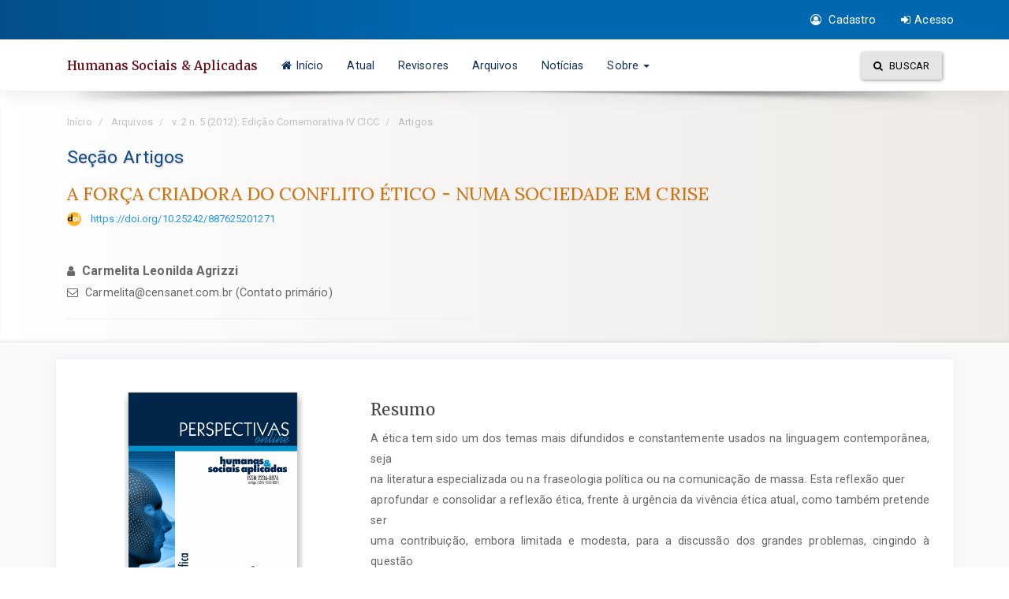

--- FILE ---
content_type: text/html; charset=utf-8
request_url: https://www.perspectivasonline.com.br/humanas_sociais_e_aplicadas/article/view/71
body_size: 37229
content:






<!DOCTYPE html>
<html lang="pt-BR" xml:lang="pt-BR">


<head>

	<meta http-equiv="Content-Type" content="text/html; charset=utf-8">
	<meta name="viewport" content="width=device-width, initial-scale=1.0">
	<title>
		A FORÇA CRIADORA DO CONFLITO ÉTICO - NUMA SOCIEDADE EM CRISE		| Humanas Sociais & Aplicadas</title>
	<meta name="generator"
		content="A FORÇA CRIADORA DO CONFLITO ÉTICO - NUMA SOCIEDADE EM CRISE | Humanas Sociais & Aplicadas- Academic Pro - For OJS 3.2.X by openjournaltheme.com">
	<meta name="robots" content="index follow">
	<meta name="googlebot" content="index follow">
					<meta name="description"
			content="A ética tem sido um dos temas mais difundidos e constantemente usados na linguagem contemporânea, sejana literatura especializada ou na fraseologia política ou na comunicação de massa. Esta reflexão queraprofundar e consolidar a reflexão ética, frente à urgência da vivência ética atual, como também pretende seruma contribuição, embora limitada e modesta, para a discussão dos grandes problemas, cingindo à questãodos fundamentos da Ética. Frente à Era do Vazio, do gozo desenfreado e libertário do individualismoquestiona-se: ‘Nossas sociedades liberais são fadadas a ser apenas comunidades sem fé nem lei, sem projetosnem moral? ‘Morte da moral? Morte dos valores? Que ética para hoje? Que ética para a família? Omomento estrutural do dinamismo histórico traz a exigência de uma criação ética superior. Crê-se que odecisivo é o ser humano, o ser concreto com nome e sobrenome, que se relaciona, que constituiu família, coautorda civilização universal. Com o objetivo de refletir sobre os valores humanos o trabalho, utilizou comorecurso metodológico, uma análise bibliográfica focalizando a ética como condição imprescindível para avida humana, consequentemente a sobrevivência da família. A sustentação teórica contribuiu para averificação e constatação da importância da ética no cotidiano familiar. Viver eticamente seria utópicodemais para os tempos atuais!? Que ética para hoje?">
		<meta name="og:description"
			content="A ética tem sido um dos temas mais difundidos e constantemente usados na linguagem contemporânea, sejana literatura especializada ou na fraseologia política ou na comunicação de massa. Esta reflexão queraprofundar e consolidar a reflexão ética, frente à urgência da vivência ética atual, como também pretende seruma contribuição, embora limitada e modesta, para a discussão dos grandes problemas, cingindo à questãodos fundamentos da Ética. Frente à Era do Vazio, do gozo desenfreado e libertário do individualismoquestiona-se: ‘Nossas sociedades liberais são fadadas a ser apenas comunidades sem fé nem lei, sem projetosnem moral? ‘Morte da moral? Morte dos valores? Que ética para hoje? Que ética para a família? Omomento estrutural do dinamismo histórico traz a exigência de uma criação ética superior. Crê-se que odecisivo é o ser humano, o ser concreto com nome e sobrenome, que se relaciona, que constituiu família, coautorda civilização universal. Com o objetivo de refletir sobre os valores humanos o trabalho, utilizou comorecurso metodológico, uma análise bibliográfica focalizando a ética como condição imprescindível para avida humana, consequentemente a sobrevivência da família. A sustentação teórica contribuiu para averificação e constatação da importância da ética no cotidiano familiar. Viver eticamente seria utópicodemais para os tempos atuais!? Que ética para hoje?">
		<meta name="author"
			content="Carmelita Leonilda Agrizzi," />
		<meta name="copyright" content="Humanas Sociais & Aplicadas - " />
							<meta name="keywords"
				content="">
						

		
<meta name="generator" content="Open Journal Systems 3.2.1.4">
<link rel="schema.DC" href="http://purl.org/dc/elements/1.1/" />
<meta name="DC.Creator.PersonalName" content="Carmelita Leonilda Agrizzi"/>
<meta name="DC.Date.created" scheme="ISO8601" content="2012-09-28"/>
<meta name="DC.Date.dateSubmitted" scheme="ISO8601" content="2014-04-25"/>
<meta name="DC.Date.issued" scheme="ISO8601" content="2014-04-28"/>
<meta name="DC.Date.modified" scheme="ISO8601" content="2014-04-28"/>
<meta name="DC.Description" xml:lang="pt" content="A ética tem sido um dos temas mais difundidos e constantemente usados na linguagem contemporânea, sejana literatura especializada ou na fraseologia política ou na comunicação de massa. Esta reflexão queraprofundar e consolidar a reflexão ética, frente à urgência da vivência ética atual, como também pretende seruma contribuição, embora limitada e modesta, para a discussão dos grandes problemas, cingindo à questãodos fundamentos da Ética. Frente à Era do Vazio, do gozo desenfreado e libertário do individualismoquestiona-se: ‘Nossas sociedades liberais são fadadas a ser apenas comunidades sem fé nem lei, sem projetosnem moral? ‘Morte da moral? Morte dos valores? Que ética para hoje? Que ética para a família? Omomento estrutural do dinamismo histórico traz a exigência de uma criação ética superior. Crê-se que odecisivo é o ser humano, o ser concreto com nome e sobrenome, que se relaciona, que constituiu família, coautorda civilização universal. Com o objetivo de refletir sobre os valores humanos o trabalho, utilizou comorecurso metodológico, uma análise bibliográfica focalizando a ética como condição imprescindível para avida humana, consequentemente a sobrevivência da família. A sustentação teórica contribuiu para averificação e constatação da importância da ética no cotidiano familiar. Viver eticamente seria utópicodemais para os tempos atuais!? Que ética para hoje?"/>
<meta name="DC.Format" scheme="IMT" content="application/pdf"/>
<meta name="DC.Format" scheme="IMT" content="application/pdf"/>
<meta name="DC.Identifier" content="71"/>
<meta name="DC.Identifier.DOI" content="10.25242/887625201271"/>
<meta name="DC.Identifier.URI" content="https://www.perspectivasonline.com.br/humanas_sociais_e_aplicadas/article/view/71"/>
<meta name="DC.Language" scheme="ISO639-1" content="pt"/>
<meta name="DC.Rights" content="Copyright (c) 2012 Carmelita Leonilda Agrizzi"/>
<meta name="DC.Rights" content=""/>
<meta name="DC.Source" content="Humanas Sociais &amp; Aplicadas"/>
<meta name="DC.Source.ISSN" content="2236-8876"/>
<meta name="DC.Source.Issue" content="5"/>
<meta name="DC.Source.Volume" content="2"/>
<meta name="DC.Source.URI" content="https://www.perspectivasonline.com.br/humanas_sociais_e_aplicadas"/>
<meta name="DC.Title" content="A FORÇA CRIADORA DO CONFLITO ÉTICO - NUMA SOCIEDADE EM CRISE"/>
<meta name="DC.Type" content="Text.Serial.Journal"/>
<meta name="DC.Type.articleType" content="Artigos"/>
<meta name="gs_meta_revision" content="1.1"/>
<meta name="citation_journal_title" content="Humanas Sociais &amp; Aplicadas"/>
<meta name="citation_journal_abbrev" content="POHSA"/>
<meta name="citation_issn" content="2236-8876"/> 
<meta name="citation_author" content="Carmelita Leonilda Agrizzi"/>
<meta name="citation_title" content="A FORÇA CRIADORA DO CONFLITO ÉTICO - NUMA SOCIEDADE EM CRISE"/>
<meta name="citation_language" content="pt"/>
<meta name="citation_date" content="2012/09/28"/>
<meta name="citation_volume" content="2"/>
<meta name="citation_issue" content="5"/>
<meta name="citation_doi" content="10.25242/887625201271"/>
<meta name="citation_abstract_html_url" content="https://www.perspectivasonline.com.br/humanas_sociais_e_aplicadas/article/view/71"/>
<meta name="citation_pdf_url" content="https://www.perspectivasonline.com.br/humanas_sociais_e_aplicadas/article/download/71/49"/>
<meta name="citation_pdf_url" content="https://www.perspectivasonline.com.br/humanas_sociais_e_aplicadas/article/download/71/50"/>
<meta name="academicprothemeplugin" content="Academic Pro - For OJS 3.2.X Version 3.12.0.3 by openjournaltheme.com">
<meta name="ojtcontrolpanel" content="OJT Control Panel Version 2.0.8.2 by openjournaltheme.com">
							
													
			
		
		
		
		<meta name="citation_doi" content="10.25242/887625201271">		
		<meta name="citation_publisher" content="">
	<meta name="citation_firstpage" content="">
	<meta name="citation_lastpage" content="">
	<meta name="citation_journal_abbrev" content="">

				
	
	<link rel="stylesheet" href="https://www.perspectivasonline.com.br/plugins/generic/ojtPlugin/modules/academic_pro3/styles/header/red.css?v=3.2.1.4" type="text/css" /><link rel="stylesheet" href="https://www.perspectivasonline.com.br/humanas_sociais_e_aplicadas/$$$call$$$/page/page/css?name=bootstrap" type="text/css" /><link rel="stylesheet" href="https://cdnjs.cloudflare.com/ajax/libs/slick-carousel/1.9.0/slick.min.css?v=3.2.1.4" type="text/css" /><link rel="stylesheet" href="https://cdnjs.cloudflare.com/ajax/libs/slick-carousel/1.9.0/slick-theme.min.css?v=3.2.1.4" type="text/css" /><link rel="stylesheet" href="https://fonts.googleapis.com/css?family=Lora" type="text/css" /><link rel="stylesheet" href="https://cdnjs.cloudflare.com/ajax/libs/font-awesome/4.7.0/css/font-awesome.css?v=3.2.1.4" type="text/css" /><link rel="stylesheet" href="https://www.perspectivasonline.com.br/humanas_sociais_e_aplicadas/$$$call$$$/page/page/css?name=stylesheet" type="text/css" /><link rel="stylesheet" href="https://www.perspectivasonline.com.br/plugins/generic/ojtPlugin/modules/academic_pro3/styles/academic_pro.min.css?v=3.2.1.4" type="text/css" /><link rel="stylesheet" href="https://www.perspectivasonline.com.br/plugins/generic/ojtPlugin/modules/academic_pro3/styles/mobile_responsive.css?v=3.2.1.4" type="text/css" /><link rel="stylesheet" href="https://www.perspectivasonline.com.br/public/journals/3/styleSheet.css?v=3.2.1.4" type="text/css" />




</head>

<body class="pkp_page_article pkp_op_view has_site_logo ">
	<div class="pkp_structure_page">

		<nav id="accessibility-nav" class="sr-only" role="navigation" aria-labelled-by="accessible-menu-label">
			<div id="accessible-menu-label">
				Salto rápido para o conteúdo da página
			</div>
			<ul>
			  <li><a href="#main-navigation">Navegação Principal</a></li>
			  <li><a href="#main-content">Conteúdo principal</a></li>
			  <li><a href="#sidebar">Barra Lateral</a></li>
			</ul>
		</nav>

				<header class="navbar navbar-default box-shadow background-white" id="headerNavigationContainer" role="banner">

						<div class="user_navigation">
			<div class="container">
				<div class="row">
									<button type="button" class="navbar-toggle collapsed pull-left" data-toggle="collapse" data-target="#nav-menu" aria-expanded="false" aria-controls="navbar">
						<span class="sr-only">Toggle navigation</span>
						<span class="icon-bar"></span>
						<span class="icon-bar"></span>
						<span class="icon-bar"></span>
					</button>
					<nav aria-label="Navegação do Usuário">
						
				<ul id="navigationUser" class="nav nav-pills tab-list pull-right">
														<li class="">
				<a href="https://www.perspectivasonline.com.br/humanas_sociais_e_aplicadas/user/register">
					<i class="fa fa-user-circle-o"> </i> Cadastro
									</a>
							</li>
														<li class="">
				<a href="https://www.perspectivasonline.com.br/humanas_sociais_e_aplicadas/login">
					<i class="fa fa-sign-in"> </i>Acesso
									</a>
							</li>
										</ul>
	
					</nav>
				</div><!-- .row -->
			</div><!-- .container-fluid -->
			</div>


			<div class="site_header">
			<div class="container">

				<div class="navbar-header row display-flex">
					
					
																<div class="site-name">
					
										
													<a href="							https://www.perspectivasonline.com.br/humanas_sociais_e_aplicadas/index
					" class="navbar-brand">Humanas Sociais & Aplicadas</a>
																	</div>
					
				</div>

								
									<nav id="nav-menu" class="navbar-collapse collapse" aria-label="Navegação no Site">
																	
				<ul id="main-navigation" class="nav navbar-nav">
														<li class="">
				<a href="https://ojs3.perspectivasonline.com.br/">
					<i class="fa fa-home"> </i>Início
									</a>
							</li>
														<li class="">
				<a href="https://www.perspectivasonline.com.br/humanas_sociais_e_aplicadas/issue/current">
					Atual
									</a>
							</li>
														<li class="">
				<a href="https://ojs3.perspectivasonline.com.br/humanas_sociais_e_aplicadas/reviewer">
					Revisores
									</a>
							</li>
														<li class="">
				<a href="https://www.perspectivasonline.com.br/humanas_sociais_e_aplicadas/issue/archive">
					Arquivos
									</a>
							</li>
														<li class="">
				<a href="https://www.perspectivasonline.com.br/humanas_sociais_e_aplicadas/announcement">
					Notícias
									</a>
							</li>
																					<li class=" dropdown">
				<a href="https://www.perspectivasonline.com.br/humanas_sociais_e_aplicadas/about" class="dropdown-toggle" data-toggle="dropdown" role="button" aria-haspopup="true" aria-expanded="false">
					Sobre
											<span class="caret"></span>
									</a>
									<ul class="dropdown-menu ">
																					<li class="">
									<a href="https://ojs3.perspectivasonline.com.br/humanas_sociais_e_aplicadas/ethics">
										Declaração de Ética
									</a>
								</li>
																												<li class="">
									<a href="https://www.perspectivasonline.com.br/humanas_sociais_e_aplicadas/about/privacy">
										Declaração de Privacidade
									</a>
								</li>
																												<li class="">
									<a href="https://www.perspectivasonline.com.br/humanas_sociais_e_aplicadas/about">
										Sobre a Revista
									</a>
								</li>
																												<li class="">
									<a href="https://www.perspectivasonline.com.br/humanas_sociais_e_aplicadas/about/contact">
										Contato
									</a>
								</li>
																		</ul>
							</li>
			</ul>
	
				

																			<div class="pull-md-right search_input">
								
 <a href="https://www.perspectivasonline.com.br/humanas_sociais_e_aplicadas/search/search"> <button type="submit" class="btn btn-default"><i class="fa fa-search"> </i> Buscar</button> </a>

							</div>
											</nav>
				
			</div><!-- .pkp_head_wrapper -->

			</div>


			<div class="header_shadow"></div>


		</header><!-- .pkp_structure_head -->


				


				<div class="row non_index_header">
			<div class="container">

								
					
					<div class="col-md-12 article-header">
					
													<nav class="cmp_breadcrumbs" role="navigation" aria-label="Você está aqui:">
	<ol class="breadcrumb">
		<li>
			<a href="https://www.perspectivasonline.com.br/humanas_sociais_e_aplicadas/index">
				Início
			</a>
		</li>
		<li>
			<a href="https://www.perspectivasonline.com.br/humanas_sociais_e_aplicadas/issue/archive">
				Arquivos
			</a>
		</li>
		<li>
			<a href="https://www.perspectivasonline.com.br/humanas_sociais_e_aplicadas/issue/view/8">
				v. 2 n. 5 (2012): Edição Comemorativa IV CICC
			</a>
		</li>
		<li class="active">
							Artigos
					</li>
	</ol>
</nav>
						

						<div class="row no-padding header-section">	

							<div class="col-md-6 col-xs-12">Seção Artigos	</div>					
							

													</div>


						

							<div class="col-md-12 no-padding">
									<h1 class="article-title">A FORÇA CRIADORA DO CONFLITO ÉTICO - NUMA SOCIEDADE EM CRISE</h1>
									
									

																																																																					<div class="list-group-item doi">
														<span class="doi_logo"> </span>
							<a class="doi_link" href="https://doi.org/10.25242/887625201271">
								https://doi.org/10.25242/887625201271
							</a>
						</div>
																																						
								
							
							</div>

							<div class="col-md-12 no-padding" style="margin-top: 10px">
																<div class="row authors equal">
																																																	
										
										<div class="col first_col author"  >
																						<i class="fa fa-user"> </i>
												<strong class="full_name">Carmelita Leonilda Agrizzi</strong>

																									

																									<div class="primary_contact">
													 	<i class="fa fa-envelope-o"> </i> Carmelita@censanet.com.br (Contato primário)
													</div>
												


																								
																						</div>
										
																	</div>
														
							</div>

						</div>
										
				
												
				

				


				
			


				<div class="col-md-4 header-page-section hidden">						
											
				</div>

				




			</div>

		</div>
				
			




				<div class="pkp_structure_content container main_content">
			<main class="pkp_structure_main col-xs-12 col-sm-12  col-md-12  " role="main">




<div class="page page_article">


		
	



<article class="article-details">


	<div class="row">


		<section class="article-sidebar col-md-4">

						<h2 class="sr-only">Barra lateral de artigos</h2>

										<div class="cover-image">
											<a href="https://www.perspectivasonline.com.br/humanas_sociais_e_aplicadas/issue/view/8">
							<img class="img-responsive" src="https://www.perspectivasonline.com.br/public/journals/3/cover_issue_8_pt_BR.gif"
								>
						</a>
									</div>
			




			<div class="list-group">

													<div class="row date-list">

						<div class="col-md-12 detail">
															<strong>Enviado</strong>
								<div class="date">Apr 25, 2014</div>
							</div>

															<div class="col-md-12 detail">
									<strong>Aceitaram</strong>
									<div class="date">Apr 28, 2014</div>
								</div>
							
							<div class="col-md-12 detail">
								<strong>Publicado</strong>
								<div class="date">Sep 28, 2012</div>
													</div>


					</div>
				



			</div>


						<div class="panel panel-default galley_list">
				<div class="panel-heading">
					<i class="fa fa-download"> </i> Download
				</div>
				<div class="panel-body">
																<div class="download">
																								
	
		


<a class="galley-link   pdf" href="https://www.perspectivasonline.com.br/humanas_sociais_e_aplicadas/article/view/71/49">

	

		
		<span class=" gallery_item_link" data-toggle="tooltip" data-placement="right" title="Download on article page"  >  <i class="fa fa-paperclip"> </i>  PDF </span>
	
	

	

</a>
																	
	
		


<a class="galley-link   pdf" href="https://www.perspectivasonline.com.br/humanas_sociais_e_aplicadas/article/view/71/50">

	

		
		<span class=" gallery_item_link" data-toggle="tooltip" data-placement="right" title="Download on article page"  >  <i class="fa fa-paperclip"> </i>  PDF </span>
	
	

	

</a>
																												</div>
									</div>
			</div>



										<div class="panel panel-default galley_list">
					<div class="panel-heading">
						<i class="fa fa-bar-chart"> </i> Estatística
					</div>
					<div class="panel-body">
						<div class=""> <span class="article_counter_read"> </span> Leia o contador :
							<b>891 </b>
																																																																	<span class="pull-right">Download : <b> 349 </b> </span>
							
						</div>
						<div class="item downloads_chart">
	<h3 class="label">
		Downloads
	</h3>
	<div class="value">
		<canvas class="usageStatsGraph" data-object-type="Submission" data-object-id="71"></canvas>
		<div class="usageStatsUnavailable" data-object-type="Submission" data-object-id="71">
			Não há dados estatísticos.
		</div>
	</div>
</div>

					</div>
				</div>
			
										<div class="panel panel-default dimension_badge">
					<span class="__dimensions_badge_embed__" data-doi="10.25242/887625201271" data-legend="always"
						data-style="small_circle"></span>
					<script async src="https://badge.dimensions.ai/badge.js" charset="utf-8"></script>
				</div>
			
			<div class="panel panel-default panel-tocs" style="display: none;" data-sticky-class="is-sticky"
				data-sticky-for="1023" data-margin-top="10">
				<div class="panel-heading">
					<i class="fa fa-list-ol" aria-hidden="true"></i> Table Of Contents
				</div>
				<div class="panel-body" id="article-navigation-menu-items" style="padding: 15px;">

				</div>
			</div>




		</section><!-- .article-sidebar -->

		<div class="col-md-8">
			<section class="article-main">

								<h2 class="sr-only">Conteúdo do artigo principal</h2>



													<div class="article-summary" id="summary">
						<h2>Resumo</h2>
						<div class="article-abstract">
							<p>A ética tem sido um dos temas mais difundidos e constantemente usados na linguagem contemporânea, seja<br>na literatura especializada ou na fraseologia política ou na comunicação de massa. Esta reflexão quer<br>aprofundar e consolidar a reflexão ética, frente à urgência da vivência ética atual, como também pretende ser<br>uma contribuição, embora limitada e modesta, para a discussão dos grandes problemas, cingindo à questão<br>dos fundamentos da Ética. Frente à Era do Vazio, do gozo desenfreado e libertário do individualismo<br>questiona-se: ‘Nossas sociedades liberais são fadadas a ser apenas comunidades sem fé nem lei, sem projetos<br>nem moral? ‘Morte da moral? Morte dos valores? Que ética para hoje? Que ética para a família? O<br>momento estrutural do dinamismo histórico traz a exigência de uma criação ética superior. Crê-se que o<br>decisivo é o ser humano, o ser concreto com nome e sobrenome, que se relaciona, que constituiu família, coautor<br>da civilização universal. Com o objetivo de refletir sobre os valores humanos o trabalho, utilizou como<br>recurso metodológico, uma análise bibliográfica focalizando a ética como condição imprescindível para a<br>vida humana, consequentemente a sobrevivência da família. A sustentação teórica contribuiu para a<br>verificação e constatação da importância da ética no cotidiano familiar. Viver eticamente seria utópico<br>demais para os tempos atuais!? Que ética para hoje?</p>
						</div>
					</div>
				

								




			</section><!-- .article-main -->

			<section class="article-more-details">

								<h2 class="sr-only">Detalhes do artigo</h2>


				
																																																															

								



													<div class="panel panel-default copyright">
						<div class="panel-heading">
							<i class="fa fa-file-text-o"> </i>
							Licença
						</div>
						<div class="panel-body">
														<p>Os artigos submetidos a Revista Perspectivas Online: Humanas e Sociais Aplicadas estão licenciados conforme CC BY. Para mais informações sobre essa forma de licenciamento,  consulte: http://creativecommons.org/licenses/by/4.0</p><p>A disponibilização é gratuita na Internet, para que os usuários possam ler, fazer download, copiar, distribuir, imprimir, pesquisar ou referenciar o texto integral dos documentos, processá-los para indexação, utilizá-los como dados de entrada de programas para softwares, ou usá-los para qualquer outro propósito legal, sem barreira financeira, legal ou técnica.</p><p>1) Autores mantém os direitos autorais e concedem à revista o direito de primeira publicação, com o trabalho simultaneamente licenciado sob a <a href="http://creativecommons.org/licenses/by/4.0/">Licença Creative Commons Attribution</a> que permite o compartilhamento do trabalho com reconhecimento da autoria e publicação inicial nesta revista.</p><p>2) Autores têm autorização para assumir contratos adicionais separadamente, para distribuição não-exclusiva da versão do trabalho publicada nesta revista (ex.: publicar em repositório institucional ou como capítulo de livro), com reconhecimento de autoria e publicação inicial nesta revista.</p><p>3) Autores têm permissão para publicar e distribuir seu trabalho online (ex.: em repositórios institucionais ou na sua página pessoal) a qualquer ponto antes ou durante o processo editorial, já que isso pode gerar alterações produtivas, bem como aumentar o impacto e a citação do trabalho publicado.</p>
						</div>
					</div>
				
																									
													<div class="panel panel-default how-to-cite">
						<div class="panel-heading">
							<i class="fa fa-file-text"> </i> Como Citar
						</div>
						<div class="panel-body">
							<div id="citationOutput" role="region" aria-live="polite">
								<div class="csl-bib-body">
  <div class="csl-entry">Agrizzi, C. L. (2012). A FORÇA CRIADORA DO CONFLITO ÉTICO - NUMA SOCIEDADE EM CRISE. <i>umanas ociais &amp;mp; plicadas</i>, <i>2</i>(5). https://doi.org/10.25242/887625201271</div>
</div>
							</div>
							<div class="btn-group">
								<button type="button" class="btn btn-default dropdown-toggle" data-toggle="dropdown"
									aria-controls="cslCitationFormats">
									Fomatos de Citação
									<span class="caret"></span>
								</button>
								<ul class="dropdown-menu" role="menu">
																			<li>
											<a aria-controls="citationOutput"
												href="https://www.perspectivasonline.com.br/humanas_sociais_e_aplicadas/citationstylelanguage/get/acm-sig-proceedings?submissionId=71&amp;publicationId=68"
												data-load-citation
												data-json-href="https://www.perspectivasonline.com.br/humanas_sociais_e_aplicadas/citationstylelanguage/get/acm-sig-proceedings?submissionId=71&amp;publicationId=68&amp;return=json">
												ACM
											</a>
										</li>
																			<li>
											<a aria-controls="citationOutput"
												href="https://www.perspectivasonline.com.br/humanas_sociais_e_aplicadas/citationstylelanguage/get/acs-nano?submissionId=71&amp;publicationId=68"
												data-load-citation
												data-json-href="https://www.perspectivasonline.com.br/humanas_sociais_e_aplicadas/citationstylelanguage/get/acs-nano?submissionId=71&amp;publicationId=68&amp;return=json">
												ACS
											</a>
										</li>
																			<li>
											<a aria-controls="citationOutput"
												href="https://www.perspectivasonline.com.br/humanas_sociais_e_aplicadas/citationstylelanguage/get/apa?submissionId=71&amp;publicationId=68"
												data-load-citation
												data-json-href="https://www.perspectivasonline.com.br/humanas_sociais_e_aplicadas/citationstylelanguage/get/apa?submissionId=71&amp;publicationId=68&amp;return=json">
												APA
											</a>
										</li>
																			<li>
											<a aria-controls="citationOutput"
												href="https://www.perspectivasonline.com.br/humanas_sociais_e_aplicadas/citationstylelanguage/get/associacao-brasileira-de-normas-tecnicas?submissionId=71&amp;publicationId=68"
												data-load-citation
												data-json-href="https://www.perspectivasonline.com.br/humanas_sociais_e_aplicadas/citationstylelanguage/get/associacao-brasileira-de-normas-tecnicas?submissionId=71&amp;publicationId=68&amp;return=json">
												ABNT
											</a>
										</li>
																			<li>
											<a aria-controls="citationOutput"
												href="https://www.perspectivasonline.com.br/humanas_sociais_e_aplicadas/citationstylelanguage/get/chicago-author-date?submissionId=71&amp;publicationId=68"
												data-load-citation
												data-json-href="https://www.perspectivasonline.com.br/humanas_sociais_e_aplicadas/citationstylelanguage/get/chicago-author-date?submissionId=71&amp;publicationId=68&amp;return=json">
												Chicago
											</a>
										</li>
																			<li>
											<a aria-controls="citationOutput"
												href="https://www.perspectivasonline.com.br/humanas_sociais_e_aplicadas/citationstylelanguage/get/harvard-cite-them-right?submissionId=71&amp;publicationId=68"
												data-load-citation
												data-json-href="https://www.perspectivasonline.com.br/humanas_sociais_e_aplicadas/citationstylelanguage/get/harvard-cite-them-right?submissionId=71&amp;publicationId=68&amp;return=json">
												Harvard
											</a>
										</li>
																			<li>
											<a aria-controls="citationOutput"
												href="https://www.perspectivasonline.com.br/humanas_sociais_e_aplicadas/citationstylelanguage/get/ieee?submissionId=71&amp;publicationId=68"
												data-load-citation
												data-json-href="https://www.perspectivasonline.com.br/humanas_sociais_e_aplicadas/citationstylelanguage/get/ieee?submissionId=71&amp;publicationId=68&amp;return=json">
												IEEE
											</a>
										</li>
																			<li>
											<a aria-controls="citationOutput"
												href="https://www.perspectivasonline.com.br/humanas_sociais_e_aplicadas/citationstylelanguage/get/modern-language-association?submissionId=71&amp;publicationId=68"
												data-load-citation
												data-json-href="https://www.perspectivasonline.com.br/humanas_sociais_e_aplicadas/citationstylelanguage/get/modern-language-association?submissionId=71&amp;publicationId=68&amp;return=json">
												MLA
											</a>
										</li>
																			<li>
											<a aria-controls="citationOutput"
												href="https://www.perspectivasonline.com.br/humanas_sociais_e_aplicadas/citationstylelanguage/get/turabian-fullnote-bibliography?submissionId=71&amp;publicationId=68"
												data-load-citation
												data-json-href="https://www.perspectivasonline.com.br/humanas_sociais_e_aplicadas/citationstylelanguage/get/turabian-fullnote-bibliography?submissionId=71&amp;publicationId=68&amp;return=json">
												Turabian
											</a>
										</li>
																			<li>
											<a aria-controls="citationOutput"
												href="https://www.perspectivasonline.com.br/humanas_sociais_e_aplicadas/citationstylelanguage/get/vancouver?submissionId=71&amp;publicationId=68"
												data-load-citation
												data-json-href="https://www.perspectivasonline.com.br/humanas_sociais_e_aplicadas/citationstylelanguage/get/vancouver?submissionId=71&amp;publicationId=68&amp;return=json">
												Vancouver
											</a>
										</li>
																	</ul>
							</div>

															<div class="col-md-12 no-padding citation_download">
									<div class="title">
										Baixar Citação
									</div>
																			<a class="dropdown-item"
											href="https://www.perspectivasonline.com.br/humanas_sociais_e_aplicadas/citationstylelanguage/download/ris?submissionId=71&amp;publicationId=68">
											Endnote/Zotero/Mendeley (RIS)
										</a>
										<br>
																			<a class="dropdown-item"
											href="https://www.perspectivasonline.com.br/humanas_sociais_e_aplicadas/citationstylelanguage/download/bibtex?submissionId=71&amp;publicationId=68">
											BibTeX
										</a>
										<br>
																	</div>
							
						</div>
					</div>
				
				<div class="panel panel-default XML_generated" style="display:none">
					<div class="panel-heading">
						<i class="fa fa-file-text"> </i>##article.full_articles##
					</div>
					<div class="panel-body jats_result">

					</div>
				</div>



				

								


								
			</section><!-- .article-details -->
		</div><!-- .col-md-8 -->
	</div><!-- .row -->

</article>	

	<div id="articlesBySameAuthorList">
				</div>


</div><!-- .page -->

	</main>



			</div><!-- pkp_structure_content -->

		
	

	<div class="container list_of_index">
		<div class="col-md-12 indexed_by hidden">
		
		</div>
	</div>


	<div class="footer_border"></div>
	<footer id="footer" class="footer" role="contentinfo">
		



		<div class="container-fluid no-padding-left no-padding-right">

			
				
								
			
				
									<div class="container footer-contact">
<div class="row"><!-- Logo -->
<div class="col-md-5"><img src="/public/site/images/admin/top_logo.png"></div>
<!-- Address section -->
<div class="col-md-3">
<h4>Endereço</h4>
<address>
<p>R. Benta Pereira - Centro, Campos dos Goytacazes - RJ, 28030-260&nbsp;</p>
<p>Brazil</p>
</address>
<div class="social_media_list"><a href="https://api.whatsapp.com/send?phone=5522999380026&amp;text=&amp;source=&amp;data=&amp;app_absent="><img src="/public/site/images/admin/whatsapp-logo-11.png" width="33" height="33"></a><br><!-- Twitter Icon --></div>
</div>
<!-- Contact Detail Section -->
<div class="col-md-4 contact_detail">
<h4>Contato</h4>
<div class="item-contact">
<div>Tel: (022) 2726-2721<br>Fax: (022) 2726-2720</div>
<div>Email: perspectivasonlinebiologicas@gmail.com</div>
<div>Website: <a href="http://ojs3.perspectivasonline.com.br" target="_blank" rel="noopener">http://ojs3.perspectivasonline.com.br</a></div>
<div>&nbsp;</div>
</div>
</div>
</div>
</div>
<div class="copyright-wrapper">
<div class="container">
<div class="row">
<div class="col-lg-12 col-md-12 col-sm-12">
<div class="copy-right">© 2019 Perspectivas Online: Humanas &amp; Sociais Aplicadas, All rights reserved. This is an open-access article distributed under the terms of the Creative Commons Attribution-NonCommercial-ShareAlike 4.0 International License <br>Licensed under <a href="https://creativecommons.org/licenses/by/4.0/" rel="license"><img style="border-width: 0;" src="https://licensebuttons.net/l/by/4.0/80x15.png" alt="Creative Commons License"></a> a <a href="https://creativecommons.org/licenses/by/4.0/">Creative Commons Attribution 4.0 International License</a>. Site using<a href="https://openjournaltheme.com/academic_pro"> OJS 3 PKP optimized</a> .</div>
</div>
</div>
</div>
</div>
				
				
				
			

			<span class="hidden"> Ver 1.4 : openjournaltheme.com </span>
			
							<span style='display:none !important;'>Themes by Openjournaltheme.com</span>
			

		</div><!-- .container -->
	</footer>
</div><!-- pkp_structure_page -->

<script src="https://www.perspectivasonline.com.br/plugins/generic/citationStyleLanguage/js/articleCitation.js?v=3.2.1.4" type="text/javascript"></script><script src="https://www.perspectivasonline.com.br/lib/pkp/lib/vendor/components/jquery/jquery.min.js?v=3.2.1.4" type="text/javascript"></script><script src="https://www.perspectivasonline.com.br/lib/pkp/lib/vendor/components/jqueryui/jquery-ui.min.js?v=3.2.1.4" type="text/javascript"></script><script src="https://www.perspectivasonline.com.br/lib/pkp/js/lib/jquery/plugins/jquery.tag-it.js?v=3.2.1.4" type="text/javascript"></script><script src="https://www.perspectivasonline.com.br/plugins/generic/ojtPlugin/modules/academic_pro3/bootstrap/js/bootstrap.min.js?v=3.2.1.4" type="text/javascript"></script><script src="https://www.perspectivasonline.com.br/plugins/generic/ojtPlugin/modules/academic_pro3/js/lib/sticky.min.js?v=3.2.1.4" type="text/javascript"></script><script src="https://www.perspectivasonline.com.br/plugins/generic/ojtPlugin/modules/academic_pro3/js/lib/readmore.min.js?v=3.2.1.4" type="text/javascript"></script><script src="https://www.perspectivasonline.com.br/plugins/generic/ojtPlugin/modules/academic_pro3/js/lib/jats.toc.min.js?v=3.2.1.4" type="text/javascript"></script><script src="https://www.perspectivasonline.com.br/plugins/generic/ojtPlugin/modules/academic_pro3/js/app.js?v=3.2.1.4" type="text/javascript"></script><script src="https://cdnjs.cloudflare.com/ajax/libs/slick-carousel/1.9.0/slick.min.js?v=3.2.1.4" type="text/javascript"></script><script type="text/javascript">var pkpUsageStats = pkpUsageStats || {};pkpUsageStats.data = pkpUsageStats.data || {};pkpUsageStats.data.Submission = pkpUsageStats.data.Submission || {};pkpUsageStats.data.Submission[71] = {"data":{"2014":{"1":0,"2":0,"3":0,"4":2,"5":1,"6":4,"7":4,"8":3,"9":7,"10":2,"11":0,"12":2},"2015":{"1":7,"2":0,"3":2,"4":11,"5":4,"6":3,"7":3,"8":2,"9":1,"10":1,"11":0,"12":1},"2016":{"1":3,"2":3,"3":1,"4":3,"5":4,"6":2,"7":8,"8":6,"9":3,"10":1,"11":5,"12":4},"2017":{"1":2,"2":0,"3":3,"4":1,"5":8,"6":7,"7":7,"8":0,"9":2,"10":8,"11":2,"12":2},"2018":{"1":2,"2":0,"3":9,"4":1,"5":1,"6":0,"7":1,"8":2,"9":0,"10":0,"11":0,"12":0},"2019":{"1":0,"2":0,"3":0,"4":0,"5":0,"6":0,"7":0,"8":0,"9":0,"10":1,"11":13,"12":0},"2020":{"1":0,"2":2,"3":1,"4":1,"5":4,"6":0,"7":1,"8":2,"9":9,"10":0,"11":0,"12":2},"2021":{"1":2,"2":1,"3":2,"4":1,"5":0,"6":0,"7":2,"8":1,"9":0,"10":3,"11":6,"12":3},"2022":{"1":2,"2":1,"3":0,"4":0,"5":4,"6":2,"7":0,"8":8,"9":0,"10":3,"11":5,"12":5},"2023":{"1":20,"2":1,"3":5,"4":7,"5":1,"6":1,"7":0,"8":3,"9":4,"10":1,"11":3,"12":1},"2024":{"1":1,"2":0,"3":0,"4":1,"5":1,"6":1,"7":2,"8":2,"9":1,"10":1,"11":2,"12":3},"2025":{"1":2,"2":4,"3":1,"4":1,"5":8,"6":6,"7":3,"8":3,"9":4,"10":0,"11":2,"12":5}},"label":"Todos os downloads","color":"79,181,217","total":349};</script><script src="https://cdnjs.cloudflare.com/ajax/libs/Chart.js/2.0.1/Chart.js?v=3.2.1.4" type="text/javascript"></script><script type="text/javascript">var pkpUsageStats = pkpUsageStats || {};pkpUsageStats.locale = pkpUsageStats.locale || {};pkpUsageStats.locale.months = ["Jan","Fev","Mar","Abr","Mai","Jun","Jul","Ago","Set","Out","Nov","Dez"];pkpUsageStats.config = pkpUsageStats.config || {};pkpUsageStats.config.chartType = "bar";</script><script src="https://www.perspectivasonline.com.br/plugins/generic/usageStats/js/UsageStatsFrontendHandler.js?v=3.2.1.4" type="text/javascript"></script>


</body>
</html>


--- FILE ---
content_type: text/css
request_url: https://www.perspectivasonline.com.br/plugins/generic/ojtPlugin/modules/academic_pro3/styles/header/red.css?v=3.2.1.4
body_size: -16
content:
.journal_index {     
    background: rgb(255, 255, 255)  url('header_red.jpg') top right no-repeat;  
}





